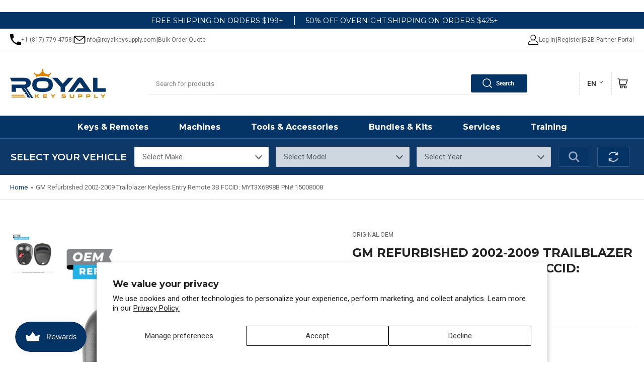

--- FILE ---
content_type: text/html; charset=UTF-8
request_url: https://app.inspon.com/dev-app/backend/api/api.php
body_size: 77
content:
{"product":{"title":"GM Refurbished 2002-2009 Trailblazer Keyless Entry Remote 3B FCCID: MYT3X6898B PN# 15008008","featuredImage":{"id":"gid:\/\/shopify\/ProductImage\/44790570975468"},"options":[{"name":"Title","values":["Default Title"]}],"variants":[{"id":43822975451372,"option1":"Default Title","title":"Default Title","price":"13.25"}]},"collection":[{"title":"All"},{"title":"Keyless Entry Remotes"},{"title":"New products"},{"title":"Quick Order"},{"title":"Labor Day Clearance Sale 1"},{"title":"Labor Day Clearance Sale"},{"title":"Remotes"}]}

--- FILE ---
content_type: text/javascript
request_url: https://royalkeysupply.com/cdn/shop/t/34/assets/mini-cart-partial.js?v=92216873547639513271756152422
body_size: 108
content:
(function(){const DRAWER_SEL=".drawer-content-inner",BTN_SEL=".quantity-input-button",INPUT_SEL=".quantity-input-field",REMOVE_SEL="cart-remove-button a, .mini-cart-item-remove",inD=el=>el&&el.closest&&el.closest(DRAWER_SEL),drawer=()=>document.querySelector(DRAWER_SEL);async function refreshDrawerFull(){const html=await(await fetch("/cart?view=mini-cart",{credentials:"same-origin"})).text(),doc=new DOMParser().parseFromString(html,"text/html"),fresh=doc.querySelector(DRAWER_SEL)||doc.body,live=drawer();fresh&&live&&(live.innerHTML=(fresh.classList.contains("drawer-content-inner"),fresh.innerHTML))}async function changeQty(line,quantity){await fetch("/cart/change.js",{method:"POST",headers:{"Content-Type":"application/json"},body:JSON.stringify({line:Number(line),quantity:Number(quantity)})}),await refreshDrawerFull()}document.addEventListener("click",function(e){if(!inD(e.target))return;const btn=e.target.closest(BTN_SEL),remove=e.target.closest(REMOVE_SEL);if(btn){e.preventDefault(),e.stopPropagation(),e.stopImmediatePropagation?.();const wrap=btn.closest(".mini-cart-item, .mini-cart-item-actions, .quantity-input"),input=wrap&&wrap.querySelector(INPUT_SEL),idx=Number(input?.dataset.index),cur=Number(input?.value)||1,next=Math.max(0,cur+(btn.name==="plus"?1:-1));input&&(input.value=String(next)),idx&&changeQty(idx,next);return}if(remove){e.preventDefault(),e.stopPropagation(),e.stopImmediatePropagation?.();const holder=remove.closest("cart-remove-button"),idx=Number(holder?.dataset.index);idx&&changeQty(idx,0);return}e.target.closest("a[href]")&&(e.preventDefault(),e.stopPropagation(),e.stopImmediatePropagation?.())},!0);let t;document.addEventListener("input",function(e){const input=e.target.closest(INPUT_SEL);if(!input||!inD(input))return;e.preventDefault(),e.stopPropagation();const idx=Number(input.dataset.index);clearTimeout(t),t=setTimeout(()=>{let val=parseInt(input.value,10);(isNaN(val)||val<1)&&(val=0),idx&&changeQty(idx,val)},150)},!0),document.addEventListener("submit",function(e){inD(e.target)&&(e.preventDefault(),e.stopPropagation(),e.stopImmediatePropagation?.())},!0),console.log("[mini-cart ajax hijack v2] ready")})();
//# sourceMappingURL=/cdn/shop/t/34/assets/mini-cart-partial.js.map?v=92216873547639513271756152422


--- FILE ---
content_type: text/javascript; charset=utf-8
request_url: https://royalkeysupply.com/products/gm-refurbished-2002-2009-trailblazer-keyless-entry-remote-3b-fccid-myt3x6898b-pn-15008008.js
body_size: 177
content:
{"id":7925098709228,"title":"GM Refurbished 2002-2009 Trailblazer Keyless Entry Remote 3B FCCID: MYT3X6898B PN# 15008008","handle":"gm-refurbished-2002-2009-trailblazer-keyless-entry-remote-3b-fccid-myt3x6898b-pn-15008008","description":"\u003cp\u003eRefurbished OEM Key For: KEYLESS ENTRY REMOTE, FCCID: MYT3X6898, Part Number: | 15008008, 15008009, 15051014 | Buttons: Lock, Unlock, Panic, IC: N\/A, Chip ID: N\/A, Battery: CR2032 Vehicle Match: 2002-2004 Oldsmobile Bravada, 2002-2009 Chevrolet Trailblazer, 2002-2009 GMC Envoy, 2003-2006 Isuzu Ascender, 2004-2007 Buick Rainier, 2005-2009 Saab 9 7X\u003c\/p\u003e","published_at":"2023-05-17T18:57:04-05:00","created_at":"2023-05-17T18:57:04-05:00","vendor":"Original OEM","type":"Keyless Entry Remote","tags":["15008008","15008009","15051014","2002-2004 Oldsmobile Bravada","2002-2009 Chevrolet Trailblazer","2002-2009 GMC Envoy","2003-2006 Isuzu Ascender","2004-2007 Buick Rainier","2005-2009 Saab 9 7X","GM-11-RF"],"price":1325,"price_min":1325,"price_max":1325,"available":true,"price_varies":false,"compare_at_price":null,"compare_at_price_min":0,"compare_at_price_max":0,"compare_at_price_varies":false,"variants":[{"id":43822975451372,"title":"Default Title","option1":"Default Title","option2":null,"option3":null,"sku":"GM-11-RF","requires_shipping":true,"taxable":true,"featured_image":null,"available":true,"name":"GM Refurbished 2002-2009 Trailblazer Keyless Entry Remote 3B FCCID: MYT3X6898B PN# 15008008","public_title":null,"options":["Default Title"],"price":1325,"weight":28,"compare_at_price":null,"inventory_management":"shopify","barcode":"GM-11-RF","quantity_rule":{"min":1,"max":null,"increment":1},"quantity_price_breaks":[],"requires_selling_plan":false,"selling_plan_allocations":[]}],"images":["\/\/cdn.shopify.com\/s\/files\/1\/0655\/8371\/0444\/files\/GM-11-RF.jpg?v=1758128124"],"featured_image":"\/\/cdn.shopify.com\/s\/files\/1\/0655\/8371\/0444\/files\/GM-11-RF.jpg?v=1758128124","options":[{"name":"Title","position":1,"values":["Default Title"]}],"url":"\/products\/gm-refurbished-2002-2009-trailblazer-keyless-entry-remote-3b-fccid-myt3x6898b-pn-15008008","media":[{"alt":"GM Refurbished 2002-2009 Trailblazer Keyless Entry Remote 3B FCCID: MYT3X6898B PN# 15008008","id":35955595018476,"position":1,"preview_image":{"aspect_ratio":1.0,"height":2048,"width":2048,"src":"https:\/\/cdn.shopify.com\/s\/files\/1\/0655\/8371\/0444\/files\/GM-11-RF.jpg?v=1758128124"},"aspect_ratio":1.0,"height":2048,"media_type":"image","src":"https:\/\/cdn.shopify.com\/s\/files\/1\/0655\/8371\/0444\/files\/GM-11-RF.jpg?v=1758128124","width":2048}],"requires_selling_plan":false,"selling_plan_groups":[]}